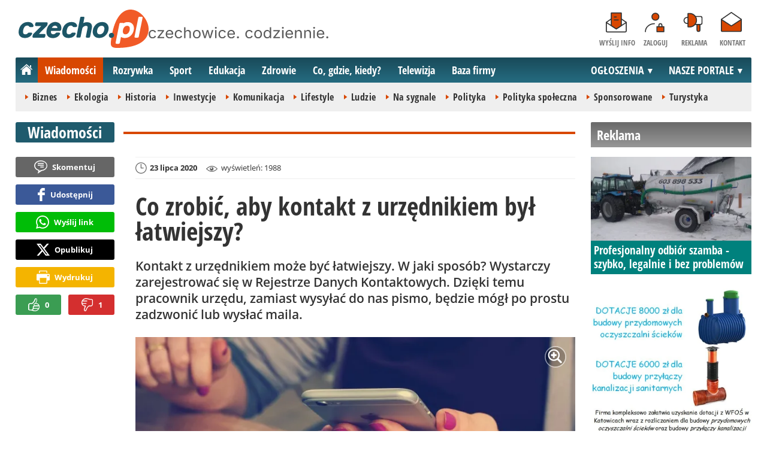

--- FILE ---
content_type: text/html; charset=UTF-8
request_url: https://www.czecho.pl/wiadomosci/30690-co-zrobic-aby-kontakt-z-urzednikiem-byl-latwiejszy-czechowice-dziedzice
body_size: 12239
content:
<!DOCTYPE html>
<html lang="pl-PL">

<head>
	<link rel="dns-prefetch" href="//connect.facebook.net">
	<link rel="dns-prefetch" href="//img.czecho.pl">
	<link rel="dns-prefetch" href="//galeria.czecho.pl">
	<link rel="dns-prefetch" href="//reklama.pless-intermedia.pl">
	<link rel="dns-prefetch" href="//s1.pless-intermedia.pl">
	<link rel="dns-prefetch" href="//pagead2.googlesyndication.com">
	<link rel="dns-prefetch" href="//google-analytics.com">
	<link rel="dns-prefetch" href="//komentarze.czecho.pl">
	<link rel="dns-prefetch" href="//cmp.optad360.io">
	<link rel="dns-prefetch" href="//get.optad360.io">
	<link rel="preload" href="/public/fonts/OpenSans-Bold.woff2" crossorigin="anonymous" as="font" type="font/woff2">
	<link rel="preload" href="/public/fonts/OpenSans-Regular.woff2" crossorigin="anonymous" as="font" type="font/woff2">
	<link rel="preload" href="/public/fonts/OpenSansCondensed-Bold.woff2" crossorigin="anonymous" as="font" type="font/woff2">
	<link rel="preload" as="style" href="/public/style-1.2.87.css">
	<link rel="preload" as="script" href="/public/scripts-1.0.50.js">
	<meta http-equiv="Content-Type" content="text/html; charset=utf-8" />
	<meta name="viewport" content="width=device-width,initial-scale=1">
			<!-- Google tag (gtag.js) -->
		<script async src="https://www.googletagmanager.com/gtag/js?id=G-HPKF178N85"></script>
		<script>
			window.dataLayer = window.dataLayer || [];

			function gtag() {
				dataLayer.push(arguments);
			}
			gtag('js', new Date());

			gtag('config', 'G-HPKF178N85');
		</script>
		<title>czecho.pl: Co zrobić, aby kontakt z urzędnikiem był łatwiejszy? - Czechowice-Dziedzice</title>
<meta property="og:type" content="article">
<meta property="og:title" content="Co zrobić, aby kontakt z urzędnikiem był łatwiejszy?">
<meta name="twitter:title" content="Co zrobić, aby kontakt z urzędnikiem był łatwiejszy?">
<meta name="description" content="Kontakt z urzędnikiem może być łatwiejszy. W jaki sposób? Wystarczy zarejestrować się w Rejestrze Danych Kontaktowych. Dzięki temu pracownik urzędu, zamiast wysyłać do nas pismo, będzie mógł po prostu zadzwonić lub wysłać maila.">
<meta property="og:description" content="Kontakt z urzędnikiem może być łatwiejszy. W jaki sposób? Wystarczy zarejestrować się w Rejestrze Danych Kontaktowych. Dzięki temu pracownik urzędu, zamiast wysyłać do nas pismo, będzie mógł po prostu zadzwonić lub wysłać maila.">
<meta name="twitter:description" content="Kontakt z urzędnikiem może być łatwiejszy. W jaki sposób? Wystarczy zarejestrować się w Rejestrze Danych Kontaktowych. Dzięki temu pracownik urzędu, zamiast wysyłać do nas pismo, będzie mógł po prostu zadzwonić lub wysłać maila.">
<meta name="keywords" content="Polityka, Czechowice-Dziedzice">
<meta property="og:url" content="https://www.czecho.pl/wiadomosci/30690-co-zrobic-aby-kontakt-z-urzednikiem-byl-latwiejszy-czechowice-dziedzice">
<meta name="thumbnailUrl" content="https://img.czecho.pl/ib/1085acd209b012857e6873499f13d5f0/7/2020/03/telefon_biznes_komputer_15f1.jpg">
<meta property="og:image" content="https://img.czecho.pl/2020/03/telefon_biznes_komputer_15f1.jpg">
<meta name="twitter:image" content="https://img.czecho.pl/2020/03/telefon_biznes_komputer_15f1.jpg">
<meta property="og:image:alt" content="telefon, biznes, komputer">
<meta property="article:publisher" content="https://www.facebook.com/pages/czechopl/104279839625162">
<meta name="pubdate" content="2020-07-23T10:55:00+02:00">
<meta property="article:published_time" content="2020-07-23T10:55:00+02:00">
<meta name="lastmod" content="2020-07-23T15:12:00+02:00">
<meta property="article:modified_time" content="2020-07-23T15:12:00+02:00">
<meta name="author" content="mp / czecho.pl">
<meta property="article:tag" content="Polityka">
<meta property="article:tag" content="Czechowice-Dziedzice">
<meta property="og:site_name" content="www.czecho.pl">
<meta name="language" content="pl_PL">
<meta property="og:locale"  content="pl_PL">
<meta property="fb:pages" content="104279839625162">
<meta property="fb:app_id" content="417604469497794">
<link rel="canonical" href="https://www.czecho.pl/wiadomosci/30690-co-zrobic-aby-kontakt-z-urzednikiem-byl-latwiejszy-czechowice-dziedzice">
<meta name="twitter:card" content="summary_large_image">
<meta name="twitter:site" content="@czecho_pl">
<meta name="robots" content="index,follow,all,max-snippet:-1,max-image-preview:large">
<script type="application/ld+json">
{"@context":"https:\/\/schema.org","@type":"NewsArticle","mainEntityOfPage":{"@type":"WebPage","@id":"https:\/\/www.czecho.pl\/wiadomosci\/30690-co-zrobic-aby-kontakt-z-urzednikiem-byl-latwiejszy-czechowice-dziedzice"},"headline":"Co zrobi\u0107, aby kontakt z urz\u0119dnikiem by\u0142 \u0142atwiejszy?","image":{"@type":"ImageObject","url":"https:\/\/img.czecho.pl\/2020\/03\/telefon_biznes_komputer_15f1.jpg"},"thumbnail":{"@type":"ImageObject","url":"https:\/\/img.czecho.pl\/ib\/1085acd209b012857e6873499f13d5f0\/7\/2020\/03\/telefon_biznes_komputer_15f1.jpg","width":300,"height":156},"datePublished":"2020-07-23T10:55:00+02:00","dateModified":"2020-07-23T15:12:00+02:00","author":{"@type":"Person","name":"mp \/ czecho.pl"},"description":"Kontakt z urz\u0119dnikiem mo\u017ce by\u0107 \u0142atwiejszy. W jaki spos\u00f3b? Wystarczy zarejestrowa\u0107 si\u0119 w Rejestrze Danych Kontaktowych. Dzi\u0119ki temu pracownik urz\u0119du, zamiast wysy\u0142a\u0107 do nas pismo, b\u0119dzie m\u00f3g\u0142 po prostu zadzwoni\u0107 lub wys\u0142a\u0107 maila.","publisher":{"@context":"https:\/\/schema.org","@type":"NewsMediaOrganization","url":"https:\/\/www.czecho.pl","name":"czecho.pl","description":"czecho.pl | czechowice. codziennie. Lokalne informacje, wiadomo\u015bci, wydarzenia. Najwa\u017cniejsze informacje z Czechowice-Dziedzic i okolic. Wiadomo\u015bci, wydarzenia, komunikaty, aktualno\u015bci drogowe, sport, biznes i \u017cycie miasta. czecho.pl | czechowice. codziennie.","email":"redakcja@czecho.pl","telephone":"+48322128893","image":["https:\/\/www.czecho.pl\/public\/img\/czecho.svg","https:\/\/www.czecho.pl\/public\/img\/czecho-white.svg"],"logo":{"@type":"ImageObject","url":"https:\/\/www.czecho.pl\/public\/img\/czecho.png","width":1025,"height":307,"caption":"Logo czecho.pl"},"address":[{"@type":"PostalAddress","streetAddress":"Bielska 10","addressLocality":"Pszczyna","addressRegion":"\u015al\u0105skie","postalCode":"43-200","addressCountry":{"@type":"Country","name":"PL"}}],"sameAs":["https:\/\/www.facebook.com\/czechopl\/","https:\/\/www.instagram.com\/czecho.pl\/","https:\/\/twitter.com\/czecho_pl","https:\/\/www.youtube.com\/user\/czechowicetv"],"parentOrganization":{"@type":"Organization","name":"pless intermedia Tomasz Klimczak","url":"https:\/\/www.pless-intermedia.pl\/","email":"biuro@pless-intermedia.pl","address":[{"@type":"PostalAddress","streetAddress":"Bielska 10","addressLocality":"Pszczyna","addressRegion":"\u015al\u0105skie","postalCode":"43-200","addressCountry":{"@type":"Country","name":"PL"}}],"logo":{"@type":"ImageObject","url":"https:\/\/pless-intermedia.pl\/pless-intermedia.svg","width":1024,"height":420,"caption":"Logo pless intermedia"},"sameAs":["https:\/\/www.facebook.com\/pless.intermedia\/"]}}}
</script>
	<link rel="icon" type="image/png" href="/public/img/favicons/favicon-96x96.png" sizes="96x96" />
	<link rel="icon" type="image/svg+xml" href="/public/img/favicons/favicon.svg" />
	<link rel="shortcut icon" href="/public/img/favicons/favicon.ico" />
	<link rel="apple-touch-icon" sizes="180x180" href="/public/img/favicons/apple-touch-icon.png" />
	<meta name="apple-mobile-web-app-title" content="czecho.pl" />
	<link rel="manifest" href="/public/img/favicons/site.webmanifest" />
	<link rel="stylesheet" type="text/css" href="/public/style-1.2.87.css">	
			<link rel="stylesheet" media="print" type="text/css" href="/public/artykul_print.css">
		<script src="/public/scripts-1.0.50.js"></script>
	<link rel="alternate" type="application/rss+xml" title="Czecho.pl (RSS 2.0)" href="https://www.czecho.pl/rss.xml" />
		<script>
					const theme = (window.matchMedia('(max-width:1010px)').matches) ? 'black' : 'white';
			</script>
	<script async src="https://fundingchoicesmessages.google.com/i/pub-7973022587511598?ers=1"></script><script>(function() {function signalGooglefcPresent() {if (!window.frames['googlefcPresent']) {if (document.body) {const iframe = document.createElement('iframe'); iframe.style = 'width: 0; height: 0; border: none; z-index: -1000; left: -1000px; top: -1000px;'; iframe.style.display = 'none'; iframe.name = 'googlefcPresent'; document.body.appendChild(iframe);} else {setTimeout(signalGooglefcPresent, 0);}}}signalGooglefcPresent();})();</script>
	<meta name="publication-media-verification" content="a06992df4ff640d0b006bed82adade14">
</head>
<body>
	<script>
		document.body.classList.add(theme);
	</script>
	<div class="page">
							   <header class="top" style="position:relative;">
			   	<div class="logo-nav">
			   					   			<div id="logo">
			   				<a class="d1" href="https://www.czecho.pl" title="czecho.pl - medium nr 1 w Czechowicach-Dziedzicach">
			   					czecho.pl - medium nr 1 w Czechowicach-Dziedzicach
								<img width="217" height="65" alt="czecho.pl" />
			   					<script>
			   						const now = new Date();
			   						let logo_src = '/public/img/czecho';
			   						if (theme === 'black') logo_src += '-white';
			   						if (['1-5', '2-5', '3-5', '11-11'].includes(`${now.getDate()}-${now.getMonth() + 1}`)) logo_src += '-polska';
			   						document.querySelector('a.d1 img').src=`${logo_src}.svg`;
			   					</script>
			   				</a>
							<span class="czechowice_codziennie">
								<img width="300" height="20" alt="czechowice. codziennie."/>
								<script>
									document.querySelector('span.czechowice_codziennie img').src=(theme == 'black') ? '/public/img/czechowice-codziennie-white.svg' : '/public/img/czechowice-codziennie.svg';    							
								</script>
							</span>		
						</div>
			   					   		<nav id="iconsMenu">
			   			<ul>
			   							   					<li class="icon1">
			   						<a href="/wyslijinfo" rel="nofollow">Wyślij info</a>
			   					</li>
			   							   							   					<li class="icon2">
			   						<a href="//www.czecho.pl/zaloguj" rel="nofollow">Zaloguj</a>
			   					</li>
			   							   				<li class="icon3">
			   					<a href="https://www.czecho.pl/reklama">Reklama</a>
			   				</li>
			   				<li class="icon4">
			   					<a href="https://www.czecho.pl/kontakt">Kontakt</a>
			   				</li>
			   			</ul>
			   		</nav>
			   	</div>
			   	 <div class="menu-position-holder"> <div class="menu-mobile-layer"> <div class="menu-wrapper"> <div class="menu-belka"> <nav id="mainMenu"> <a href="#" class="menu-mobile-btn">Menu</a> <ul class="menu-mobile-submenu"> <li menu-id="glowna" class="menu-item-link"><a href="https://www.czecho.pl" class="home"><span>Strona główna</span></a></li><li menu-id="wiadomosci" class="menu-item-link with-submenu"><a href="https://www.czecho.pl/wiadomosci">Wiadomości</a><div class="menu-tematy-mobile tematy-1"><ul><li id="t1"><a href="https://www.czecho.pl/wiadomosci/temat/1-biznes">Biznes</a></li><li id="t4"><a href="https://www.czecho.pl/wiadomosci/temat/4-ekologia">Ekologia</a></li><li id="t5"><a href="https://www.czecho.pl/wiadomosci/temat/5-historia">Historia</a></li><li id="t6"><a href="https://www.czecho.pl/wiadomosci/temat/6-inwestycje">Inwestycje</a></li><li id="t7"><a href="https://www.czecho.pl/wiadomosci/temat/7-komunikacja">Komunikacja</a></li><li id="t113"><a href="https://www.czecho.pl/wiadomosci/temat/113-lifestyle">Lifestyle</a></li><li id="t8"><a href="https://www.czecho.pl/wiadomosci/temat/8-ludzie">Ludzie</a></li><li id="t11"><a href="https://www.czecho.pl/wiadomosci/temat/11-na-sygnale">Na sygnale</a></li><li id="t12"><a href="https://www.czecho.pl/wiadomosci/temat/12-polityka">Polityka</a></li><li id="t13"><a href="https://www.czecho.pl/wiadomosci/temat/13-polityka-spoleczna">Polityka społeczna</a></li><li id="t60"><a href="https://www.czecho.pl/wiadomosci/temat/60-sponsorowane">Sponsorowane</a></li><li id="t17"><a href="https://www.czecho.pl/wiadomosci/temat/17-turystyka">Turystyka</a></li></ul></div></li> <li menu-id="rozrywka" class="menu-item-link with-submenu"><a href="https://www.czecho.pl/rozrywka">Rozrywka</a><div class="menu-tematy-mobile tematy-2"><ul><li id="t23"><a href="https://www.czecho.pl/rozrywka/temat/23-artysci">Artyści</a></li><li id="t75"><a href="https://www.czecho.pl/rozrywka/temat/75-dla-dzieci">Dla dzieci</a></li><li id="t109"><a href="https://www.czecho.pl/rozrywka/temat/109-dla-seniorow">Dla seniorów</a></li><li id="t18"><a href="https://www.czecho.pl/rozrywka/temat/18-imprezy">Imprezy</a></li><li id="t19"><a href="https://www.czecho.pl/rozrywka/temat/19-kabarety">Kabarety</a></li><li id="t20"><a href="https://www.czecho.pl/rozrywka/temat/20-kina">Kina</a></li><li id="t21"><a href="https://www.czecho.pl/rozrywka/temat/21-koncerty">Koncerty</a></li><li id="t64"><a href="https://www.czecho.pl/rozrywka/temat/64-konkursy">Konkursy</a></li><li id="t24"><a href="https://www.czecho.pl/rozrywka/temat/24-podroze">Podróże</a></li><li id="t25"><a href="https://www.czecho.pl/rozrywka/temat/25-restauracje">Restauracje</a></li><li id="t26"><a href="https://www.czecho.pl/rozrywka/temat/26-spektakle">Spektakle</a></li><li id="t27"><a href="https://www.czecho.pl/rozrywka/temat/27-warsztaty">Warsztaty</a></li><li id="t79"><a href="https://www.czecho.pl/rozrywka/temat/79-wyklady">Wykłady</a></li><li id="t28"><a href="https://www.czecho.pl/rozrywka/temat/28-wystawy">Wystawy</a></li><li id="t68"><a href="https://www.czecho.pl/rozrywka/temat/68-zabawy-festyny">Zabawy, festyny</a></li></ul></div></li> <li menu-id="sport" class="menu-item-link with-submenu"><a href="https://www.czecho.pl/sport">Sport</a><div class="menu-tematy-mobile tematy-3"><ul><li id="t107"><a href="https://www.czecho.pl/sport/temat/107-fitness">Fitness</a></li><li id="t66"><a href="https://www.czecho.pl/sport/temat/66-lekkoatletyka">Lekkoatletyka</a></li><li id="t115"><a href="https://www.czecho.pl/sport/temat/115-nordic-walking">Nordic walking</a></li><li id="t31"><a href="https://www.czecho.pl/sport/temat/31-pilka-nozna">Piłka nożna</a></li><li id="t33"><a href="https://www.czecho.pl/sport/temat/33-siatkowka">Siatkówka</a></li><li id="t34"><a href="https://www.czecho.pl/sport/temat/34-sporty-walki">Sporty walki</a></li><li id="t35"><a href="https://www.czecho.pl/sport/temat/35-sporty-wodne">Sporty wodne</a></li><li id="t114"><a href="https://www.czecho.pl/sport/temat/114-strzelectwo">Strzelectwo</a></li><li id="t110"><a href="https://www.czecho.pl/sport/temat/110-taniec">Taniec</a></li></ul></div></li> <li menu-id="edukacja" class="menu-item-link menu-wiecej-item with-submenu"><a href="https://www.czecho.pl/edukacja">Edukacja</a><div class="menu-tematy-mobile tematy-7"><ul><li id="t84"><a href="https://www.czecho.pl/edukacja/temat/84-zlobek">Żłobek</a></li><li id="t85"><a href="https://www.czecho.pl/edukacja/temat/85-przedszkole">Przedszkole</a></li><li id="t86"><a href="https://www.czecho.pl/edukacja/temat/86-podstawowka">Podstawówka</a></li><li id="t87"><a href="https://www.czecho.pl/edukacja/temat/87-gimnazjum">Gimnazjum</a></li><li id="t88"><a href="https://www.czecho.pl/edukacja/temat/88-srednia">Średnia</a></li><li id="t89"><a href="https://www.czecho.pl/edukacja/temat/89-studia">Studia</a></li><li id="t90"><a href="https://www.czecho.pl/edukacja/temat/90-dla-doroslych">Dla dorosłych</a></li><li id="t91"><a href="https://www.czecho.pl/edukacja/temat/91-dla-nauczycieli">Dla nauczycieli</a></li></ul></div></li> <li menu-id="zdrowie" class="menu-item-link menu-wiecej-item with-submenu"><a href="https://www.czecho.pl/zdrowie">Zdrowie</a></li> <li menu-id="cgk" class="menu-item-link menu-wiecej-item"><a href="https://www.czecho.pl/cgk">Co, gdzie, kiedy?</a></li> <li menu-id="wideo" class="menu-item-link menu-wiecej-item with-submenu"><a href="https://www.czechowice.tv/">Telewizja</a><div class="menu-tematy-mobile tematy-4"><ul><li id="t36"><a href="https://www.czechowice.tv/temat/36-bez-komentarza">Bez komentarza</a></li><li id="t112"><a href="https://www.czechowice.tv/temat/112-firmy">Firmy</a></li><li id="t46"><a href="https://www.czechowice.tv/temat/46-muzyka">Muzyka</a></li><li id="t38"><a href="https://www.czechowice.tv/temat/38-rozrywka-kultura">Rozrywka, kultura</a></li><li id="t63"><a href="https://www.czechowice.tv/temat/63-sondy">Sondy</a></li><li id="t45"><a href="https://www.czechowice.tv/temat/45-sport-rekreacja">Sport, rekreacja</a></li><li id="t49"><a href="https://www.czechowice.tv/temat/49-wywiady">Wywiady</a></li></ul></div></li> <li menu-id="firmy" class="menu-item-link menu-wiecej-item"><a href="https://www.czechowice.biz/">Baza firmy</a></li> <li menu-id="najnowsze" class="menu-item-link mobile-only"><a href="https://www.czecho.pl/najnowsze">Najnowsze</a></li> <li menu-id="goracetematy" class="menu-item-link mobile-only"><a href="https://www.czecho.pl/goracetematy">Gorące tematy</a><div class="menu-tematy-mobile menu-lata-mobile desktop-only"><ul><li id="r2025"><a href="https://www.czecho.pl/goracetematy/rok/2025">2025</a></li><li id="r2024"><a href="https://www.czecho.pl/goracetematy/rok/2024">2024</a></li><li id="r2023"><a href="https://www.czecho.pl/goracetematy/rok/2023">2023</a></li><li id="r2022"><a href="https://www.czecho.pl/goracetematy/rok/2022">2022</a></li><li id="r2021"><a href="https://www.czecho.pl/goracetematy/rok/2021">2021</a></li><li id="r2020"><a href="https://www.czecho.pl/goracetematy/rok/2020">2020</a></li><li id="r2019"><a href="https://www.czecho.pl/goracetematy/rok/2019">2019</a></li><li id="r2018"><a href="https://www.czecho.pl/goracetematy/rok/2018">2018</a></li><li id="r2017"><a href="https://www.czecho.pl/goracetematy/rok/2017">2017</a></li><li id="r2016"><a href="https://www.czecho.pl/goracetematy/rok/2016">2016</a></li><li id="r2015"><a href="https://www.czecho.pl/goracetematy/rok/2015">2015</a></li><li id="r2014"><a href="https://www.czecho.pl/goracetematy/rok/2014">2014</a></li><li id="r2013"><a href="https://www.czecho.pl/goracetematy/rok/2013">2013</a></li><li id="r2012"><a href="https://www.czecho.pl/goracetematy/rok/2012">2012</a></li><li id="r2011"><a href="https://www.czecho.pl/goracetematy/rok/2011">2011</a></li></ul></div></li> <li menu-id="najpopularniejsze" class="menu-item-link mobile-only"><a href="https://www.czecho.pl/najpopularniejsze">Najpopularniejsze</a><div class="menu-tematy-mobile menu-czas-mobile desktop-only"><ul><li id="c1"><a href="https://www.czecho.pl/najpopularniejsze/czas/1">7 dni</a></li><li id="c2"><a href="https://www.czecho.pl/najpopularniejsze/czas/2">30 dni</a></li><li id="c3"><a href="https://www.czecho.pl/najpopularniejsze/czas/3">3 miesiące</a></li><li id="c4"><a href="https://www.czecho.pl/najpopularniejsze/czas/4">6 miesięcy</a></li><li id="c5"><a href="https://www.czecho.pl/najpopularniejsze/czas/5">1 rok</a></li><li id="c6"><a href="https://www.czecho.pl/najpopularniejsze/czas/6">2 lata</a></li><li id="c7"><a href="https://www.czecho.pl/najpopularniejsze/czas/7">5 lat</a></li><li id="c8"><a href="https://www.czecho.pl/najpopularniejsze/czas/8">10 lat</a></li><li id="c9"><a href="https://www.czecho.pl/najpopularniejsze/czas/9">15 lat</a></li><li id="c14"><a href="https://www.czecho.pl/najpopularniejsze/czas/14">20 lat</a></li></ul></div></li> <li menu-id="reklama" class="menu-item-link mobile-only"><a href="https://www.czecho.pl/reklama">Reklama</a></li> <li menu-id="kontakt" class="menu-item-link mobile-only"><a href="https://www.czecho.pl/kontakt">Kontakt</a></li> </ul> <div id="menuWiecej" class="menu-item-with-submenu"> <a href="#" class="triangle down">Więcej</a> <ul> <li menu-id="edukacja"><a href="https://www.czecho.pl/edukacja">Edukacja</a></li> <li menu-id="zdrowie"><a href="https://www.czecho.pl/zdrowie">Zdrowie</a></li> <li menu-id="cgk"><a href="https://www.czecho.pl/cgk">Co, gdzie, kiedy?</a></li> <li menu-id="wideo"><a href="https://www.czechowice.tv/">Telewizja</a></li> <li menu-id="firmy"><a href="http://www.czechowice.biz/">Baza firm</a></li> </ul> </div> <div id="menuPortale" class="menu-item-with-submenu"> <a href="#" class="triangle down">NASZE PORTALE</a> <ul><li><a href="https://www.beskidy.cafe">beskidy.cafe</a></li><li><a href="https://www.bielskiedrogi.pl">bielskiedrogi.pl</a></li><li><a href="https://www.bielsko.info">bielsko.info</a></li><li><a href="https://www.brenna.info">brenna.info</a></li> <li><a href="https://www.cieszyn.news">cieszyn.news</a></li><li><a href="https://www.czecho.pl">czecho.pl</a></li> <li><a href="https://www.pless.pl">pless.pl</a></li> <li><a href="https://www.tychy.info">tychy.info</a></li> </ul> </div> <div id="menuOgloszenia" class="menu-item-with-submenu"> <a href="https:https://www.czecho.pl/ogloszenia/" class="triangle down">OGŁOSZENIA</a> <ul><li><a href="https://www.djfranek.pl/">Co,&nbsp;gdzie,&nbsp;kiedy?</a></li> <li><a href="https://wujekfranek.pl/">Drobne</a></li> <li><a href="https://turboportal.pl/">Motoryzacja</a></li> <li><a href="https://mojelokum.pl">Nieruchomości</a></li> <li><a href="https://mojapraca.pl">Praca</a></li> <li><a href="http://zloteobraczki.pl">Wesele</a></li> </ul> </div> </nav> </div> </div> </div> </div> <div class="menu-tematy-desktop"></div>			   		<script>
			   			$('#mainMenu [menu-id="wiadomosci"] > a').addClass('active');
			   			if ($('#mainMenu [menu-id="wiadomosci"]').has('.menu-tematy-mobile ul')) {
			   				$('.menu-tematy-desktop').html($('#mainMenu [menu-id="wiadomosci"] .menu-tematy-mobile ul').clone());
			   			}
			   		</script>
			   				   	
			   </header><section class="sidebar">
    <header class="belka-gray" style="margin-bottom:1rem;"><a href="https://www.czecho.pl/reklama">
            <h2>Reklama</h2>
        </a></header>
    <div class="artykul-sponsorowany" style="margin-bottom:1.5rem;">
        <article class="zajawka zajawka-reklama"><figure><a href="/wiadomosci/48861-profesjonalny-odbior-szamba-szybko-legalnie-i-bez-problemow" class="thumb"><img loading="lazy" src="https://img.czecho.pl/ib/cce7cd2f66580325673e24fa8594438c/7/0/123/2016/1172/2026/01/f_r_b_h_uslugi_transportowe_912f.jpg" alt="F.R.B.H. Usługi Transportowe" width="300" height="156"></a></figure><header><h3><a href="/wiadomosci/48861-profesjonalny-odbior-szamba-szybko-legalnie-i-bez-problemow">Profesjonalny odbiór szamba - szybko, legalnie i bez problemów</a></h3></header></article>    </div>
    <div class="skyscraper-start">
        <div class="skyscraper-lock">
            <div class="reklama-mod">
                <div class="blok-r blok-billboard" data-ads-id="fdbc88bca8cc19062cfcab11717d2e26"><div class="resizable-outer resizable970x250 reklama-display-desktop"><div class="resizable-inner"><img src="https://s1.pless-intermedia.pl/public/banner/1166/5159bed46bda9e573fa8ece9da913682.png" width="100%" height="100%" alt loading="lazy"/></div></div><div class="resizable-outer resizable400x400 reklama-display-mobile"><div class="resizable-inner"><img src="https://s1.pless-intermedia.pl/public/banner/1166/6cf13a618ab88758a7fd679cb5916e2d.png" width="100%" height="100%" alt loading="lazy"/></div></div></div>                <div class="wrapper-row blok-r blok-link-rotacyjny" data-ads-id="7c9ac3fe74226e23c1e5fb7f0bf209f6">
<a href="https://www.czecho.pl/a.php?k=7c9ac3fe74226e23c1e5fb7f0bf209f6&e=v530EiJDvL5U%2BuH3h2Xi5pXB3ykVP%2BSKdFbY8aNnM6%2BV%2BPgGVQaT8SUNhoLa04T53FcRdxk0L%2FAzVV5cyrVr1Q%3D%3D" target="_blank">
	<figure><img width="120" height="90" src="https://s1.pless-intermedia.pl/public/banner/27/156707d7340e9a9fceb59ca79fc1d7a3.jpg" alt loading="lazy"/></figure>
	<header>		
	<h4>Twój Dom zaczyna się od dobrego projektu</h4>		
	zróbmy go razem <br />
www.domyniskoenergetyczne.info.pl
	</header>
</a>	
	</div>            </div>
        </div>
    </div>
    <script>
        function s12() {
            const scrollHeight = $(window).scrollTop() + 52;
            const assideOffsetTop = $('.skyscraper-start').offset().top;
            const skyscraperHeight = $('.skyscraper-lock').height();
            const footerOffsetTop = $('.page>footer').offset().top - 15;
            if ($('.skyscraper-start').is(':visible') && $(window).height() > skyscraperHeight && footerOffsetTop - assideOffsetTop > skyscraperHeight + 40) {
                $('.skyscraper-lock').css({
                    'width': $('.skyscraper-start').width()
                });
                if (footerOffsetTop - scrollHeight < skyscraperHeight) {
                    $('.skyscraper-lock').removeClass('skyscraper-stay-on-top').css({
                        position: 'absolute',
                        top: (footerOffsetTop - assideOffsetTop - skyscraperHeight) + 'px'
                    });
                } else {
                    $('.skyscraper-lock').css({
                        position: '',
                        top: ''
                    });
                    if (scrollHeight > assideOffsetTop) {
                        $('.skyscraper-lock').addClass('skyscraper-stay-on-top');
                    } else {
                        $('.skyscraper-lock').removeClass('skyscraper-stay-on-top');
                    }
                }
            } else {
                $('.skyscraper-lock').removeClass('skyscraper-stay-on-top').css({
                    position: '',
                    top: '',
                    'width': ''
                });
            }
        }
        $(document).ready(function() {
            $(window).resize(s12);
            $(window).scroll(s12);
            s12();
                            if ($('.blok-skyscraper-pod-leadem').length) {
                    var wiezowiec_move_uder_lead_status = 1;

                    function wiezowiec_move_uder_lead() {
                        if ($(document).width() > 1010 && wiezowiec_move_uder_lead_status == 2) {
                            $('.skyscraper-lock').prepend($('.blok-skyscraper-pod-leadem .reklama-mod'));
                            $('.blok-skyscraper-pod-leadem').hide();
                            wiezowiec_move_uder_lead_status = 1;
                        } else if ($(document).width() <= 1010 && wiezowiec_move_uder_lead_status == 1) {
                            $('.blok-skyscraper-pod-leadem').html($('.skyscraper-lock .reklama-mod'));
                            $('.blok-skyscraper-pod-leadem').show();
                            wiezowiec_move_uder_lead_status = 2;
                        }
                    }
                    wiezowiec_move_uder_lead();
                    $(window).resize(function() {
                        wiezowiec_move_uder_lead(false);
                    });
                }
                    });
    </script>
</section><main>
	<header class="pasek-red-artykul">
		<h2><a href="/wiadomosci">Wiadomości</a></h2>
	</header>
	<section class="wrapper">
											<div class="blok-artykul blok-artykul-z-akcjami">
						<div class="artykul-akcje artykul-akcje-desktop sticky"><ul><li><a href="#komentarze" class="comment-0"><span>Skomentuj</span></a></li><li><a class="facebook fb-share-button-static" href="javascript:void(0)" data-href="https://www.czecho.pl/wiadomosci/30690-co-zrobic-aby-kontakt-z-urzednikiem-byl-latwiejszy-czechowice-dziedzice" ><span>Udostępnij</span></a></li><li><a class="whatsapp" href="https://wa.me/?text=Co+zrobi%C4%87%2C+aby+kontakt+z+urz%C4%99dnikiem+by%C5%82+%C5%82atwiejszy%3F%0Ahttps%3A%2F%2Fwww.czecho.pl%2Fwiadomosci%2F30690-co-zrobic-aby-kontakt-z-urzednikiem-byl-latwiejszy-czechowice-dziedzice" target="_blank" rel="noreferrer"><span>Wyślij link</span></a></li><li><a class="x" href="https://twitter.com/intent/tweet?text=Co+zrobi%C4%87%2C+aby+kontakt+z+urz%C4%99dnikiem+by%C5%82+%C5%82atwiejszy%3F%0Ahttps%3A%2F%2Fwww.czecho.pl%2Fwiadomosci%2F30690-co-zrobic-aby-kontakt-z-urzednikiem-byl-latwiejszy-czechowice-dziedzice" target="_blank" rel="noreferrer"><span>Opublikuj</span></a></li><li><a class="print" href="javascript:window.print();" ><span>Wydrukuj</span></a></li><li id="a30690" class="vote-off"><a href="javascript:void(0);" class="vote-up">0</a><a href="javascript:void(0);" class="vote-down">1</a></li></ul></div>		<script>
		$(document).ready(function(){
			function stick_artykul_akcje(){
				let elems = document.querySelector("div.artykul-akcje.sticky ul");
				if(elems.offsetHeight<window.innerHeight){
					let elemh = document.querySelector("div.artykul-akcje.sticky");
					let recth = elemh.getBoundingClientRect();
					let rects = elems.getBoundingClientRect();
					if(recth.bottom<$(elems).height()+56) elems.className='stic-bottom';
					else if(recth.top-56<0) elems.className='stic';
					else elems.className='';
				}
			}
			$(window).resize(stick_artykul_akcje);
			$(window).scroll(stick_artykul_akcje);
			stick_artykul_akcje();
		})
	</script><article class="artykul">
<div class="artykul-opcje"><ul><li class="ico-date-gray s" title="Data dodania">23 lipca 2020</li><li class="ico-seen-gray" title="Wyświetleń"><ins class="hide-mobile-479">wyświetleń: </ins>1988</li></ul></div><header>
	<h1>Co zrobić, aby kontakt z urzędnikiem był łatwiejszy?</h1>
			<p>Kontakt z urzędnikiem może być łatwiejszy. W jaki sposób? Wystarczy zarejestrować się w Rejestrze Danych Kontaktowych. Dzięki temu pracownik urzędu, zamiast wysyłać do nas pismo, będzie mógł po prostu zadzwonić lub wysłać maila.</p>
</header>
	<div class="artykul-akcje artykul-akcje-mobile"><ul><li><a href="#komentarze" class="comment-0"><span>Skomentuj</span></a></li><li><a class="facebook fb-share-button-static" href="javascript:void(0)" data-href="https://www.czecho.pl/wiadomosci/30690-co-zrobic-aby-kontakt-z-urzednikiem-byl-latwiejszy-czechowice-dziedzice" ><span>Udostępnij</span></a></li><li><a class="whatsapp" href="https://wa.me/?text=Co+zrobi%C4%87%2C+aby+kontakt+z+urz%C4%99dnikiem+by%C5%82+%C5%82atwiejszy%3F%0Ahttps%3A%2F%2Fwww.czecho.pl%2Fwiadomosci%2F30690-co-zrobic-aby-kontakt-z-urzednikiem-byl-latwiejszy-czechowice-dziedzice" target="_blank" rel="noreferrer"><span>Wyślij link</span></a></li><li><a class="x" href="https://twitter.com/intent/tweet?text=Co+zrobi%C4%87%2C+aby+kontakt+z+urz%C4%99dnikiem+by%C5%82+%C5%82atwiejszy%3F%0Ahttps%3A%2F%2Fwww.czecho.pl%2Fwiadomosci%2F30690-co-zrobic-aby-kontakt-z-urzednikiem-byl-latwiejszy-czechowice-dziedzice" target="_blank" rel="noreferrer"><span>Opublikuj</span></a></li><li><a class="print" href="javascript:window.print();" ><span>Wydrukuj</span></a></li><li id="a30690" class="vote-off"><a href="javascript:void(0);" class="vote-up">0</a><a href="javascript:void(0);" class="vote-down">1</a></li></ul></div>	<div class="blok-skyscraper-pod-leadem blok-r-wrapper" data-label="REKLAMA"></div>
<div class="artykul-tresc">
	<figure class="imageWrapper"><a href="https://img.czecho.pl/ib/3cf88fb9cc9219d717a4bf10dfbf6e6f/2/2019/07/telefon_biznes_komputer_15f1.jpg" title="" autor="fot. pixabay.com" rel="lightbox"><img class="zdjecie-w-tresci" loading="lazy" src="https://img.czecho.pl/ib/3a0862e711c58c4e7f288d149860749f/9/2019/07/telefon_biznes_komputer_15f1.jpg" alt="telefon, biznes, komputer" /><span class="ico_lupa"></span></a><figcaption><em>fot. <span>pixabay.com</span></em></figcaption>
<script type="application/ld+json">
{"@context":"https:\/\/schema.org\/","@type":"ImageObject","contentUrl":"https:\/\/img.czecho.pl\/ib\/3cf88fb9cc9219d717a4bf10dfbf6e6f\/2\/2019\/07\/telefon_biznes_komputer_15f1.jpg","creditText":"pixabay.com","caption":"telefon, biznes, komputer"}
</script>
</figure><br />
<br />
Do tej pory, do RDK dołączyło ponad 3 500 000 Polaków. Przekazanie danych do RDK jest dobrowolne i bezpłatne. Ponadto, w każdej chwili można je zmienić lub usunąć.<br />
<br />
Głównym celem usług udostępnionych w ramach Rejestru Danych Kontaktowych jest ułatwienie kontaktu urzędników z obywatelami. Dzięki RDK urzędy mogą z wyprzedzeniem informować obywateli np. o kończącym się terminie ważności paszportu lub dowodu osobistego, ale i o rozpatrzeniu złożonych wniosków o świadczenia (np. 500+).<br />
<br />
<figure class="imageWrapper"><a href="https://img.czecho.pl/ib/045cdb6d1e0a38b98b7cefec269d4c75/2/2020/07/co_zrobic_aby_zarejestrowac_sie_w_rdk_b8fd.png" title="Co zrobić, aby zarejestrować się w RDK?" autor="fot. Ministerstwo Cyfryzacji" rel="lightbox"><img class="zdjecie-w-tresci" loading="lazy" src="https://img.czecho.pl/ib/0ca42ba984841815fd97ac9b9d83e6df/9/2020/07/co_zrobic_aby_zarejestrowac_sie_w_rdk_b8fd.png" alt="Co zrobić, aby zarejestrować się w RDK?" /><span class="ico_lupa"></span></a><figcaption><span class="caption">Co zrobić, aby zarejestrować się w RDK?</span> &middot; <em>fot. <span>Ministerstwo Cyfryzacji</span></em></figcaption>
<script type="application/ld+json">
{"@context":"https:\/\/schema.org\/","@type":"ImageObject","contentUrl":"https:\/\/img.czecho.pl\/ib\/045cdb6d1e0a38b98b7cefec269d4c75\/2\/2020\/07\/co_zrobic_aby_zarejestrowac_sie_w_rdk_b8fd.png","creditText":"Ministerstwo Cyfryzacji","caption":"Co zrobi\u0107, aby zarejestrowa\u0107 si\u0119 w RDK?"}
</script>
</figure>
	
</div>
<footer><p class="autorzy">mp / czecho.pl</p></footer>	<div class="artykul-akcje artykul-akcje-mobile"><ul><li><a href="#komentarze" class="comment-0"><span>Skomentuj</span></a></li><li><a class="facebook fb-share-button-static" href="javascript:void(0)" data-href="https://www.czecho.pl/wiadomosci/30690-co-zrobic-aby-kontakt-z-urzednikiem-byl-latwiejszy-czechowice-dziedzice" ><span>Udostępnij</span></a></li><li><a class="whatsapp" href="https://wa.me/?text=Co+zrobi%C4%87%2C+aby+kontakt+z+urz%C4%99dnikiem+by%C5%82+%C5%82atwiejszy%3F%0Ahttps%3A%2F%2Fwww.czecho.pl%2Fwiadomosci%2F30690-co-zrobic-aby-kontakt-z-urzednikiem-byl-latwiejszy-czechowice-dziedzice" target="_blank" rel="noreferrer"><span>Wyślij link</span></a></li><li><a class="x" href="https://twitter.com/intent/tweet?text=Co+zrobi%C4%87%2C+aby+kontakt+z+urz%C4%99dnikiem+by%C5%82+%C5%82atwiejszy%3F%0Ahttps%3A%2F%2Fwww.czecho.pl%2Fwiadomosci%2F30690-co-zrobic-aby-kontakt-z-urzednikiem-byl-latwiejszy-czechowice-dziedzice" target="_blank" rel="noreferrer"><span>Opublikuj</span></a></li><li><a class="print" href="javascript:window.print();" ><span>Wydrukuj</span></a></li><li id="a30690" class="vote-off"><a href="javascript:void(0);" class="vote-up">0</a><a href="javascript:void(0);" class="vote-down">1</a></li></ul></div><script>
	$(function() {
		$('a[rel="lightbox"]').lightBox();
		PlusMinus.init();
	});
</script>
			
</article>						<div class="blok-r-wrapper" data-label="REKLAMA"><div data-ads-id="ae61838dc9cb195ef5587e4afe45229a"><div class="resizable-outer resizable770x500"><div class="resizable-inner"><iframe src="https://s1.pless-intermedia.pl/public/slajdy/html/4726_1768401511.html#https://www.czecho.pl/a.php?k=ae61838dc9cb195ef5587e4afe45229a|1" style="width:100%;height:100%;" scrolling="no" loading="lazy"></iframe></div></div></div></div>						
						<!-- tresc newsa -->
						<div class="zobacz-takze">
	<header class="pasek-red medium">
		<h2><span>ZOBACZ TAKŻE</span></h2>
	</header>
	<div class="content grid-3xn">
		<article class="zajawka"><figure><a href="/wiadomosci/48858-gmina-inwestuje-w-e-uslugi-samorzad-rozpoczal-realizacje-projektu-wartego-4-8-mln-zl-czechowice-dziedzice" class="thumb"><img loading="lazy" src="https://img.czecho.pl/ib/9eb97de77b7973ae84e26ee12a984b3a/7/2025/01/urzad_miejski_w_czechowicach_dziedzicach_6a1c.jpg" alt="Urząd Miejski w Czechowicach-Dziedzicach" width="300" height="156"></a></figure><header><h3><a href="/wiadomosci/48858-gmina-inwestuje-w-e-uslugi-samorzad-rozpoczal-realizacje-projektu-wartego-4-8-mln-zl-czechowice-dziedzice">Gmina inwestuje w e-usługi. Samorząd rozpoczął realizację projektu wartego 4,8 mln zł</a></h3></header></article><article class="zajawka"><figure><a href="/wiadomosci/47719-gmina-inwestuje-w-cyberbezpieczenstwo-dzieki-wsparciu-funduszy-europejskich-czechowice-dziedzice" class="thumb"><img loading="lazy" src="https://img.czecho.pl/ib/f65f19ba90c1b1ab1eaef2752d76e5f5/7/2025/09/gmina_inwestuje_w_cyberbezpieczenstwo_dzieki_wsparciu_funduszy_europejskich_a0ff.jpg" alt="Gmina inwestuje w cyberbezpieczeństwo. Dzięki wsparciu Funduszy Europejskich" width="300" height="156"></a></figure><header><h3><a href="/wiadomosci/47719-gmina-inwestuje-w-cyberbezpieczenstwo-dzieki-wsparciu-funduszy-europejskich-czechowice-dziedzice">Gmina inwestuje w cyberbezpieczeństwo. Dzięki wsparciu Funduszy Europejskich</a></h3></header></article><article class="zajawka"><figure><a href="/wiadomosci/48887-przedstawiono-prezydencka-nowelizacje-ustawy-o-gornictwie-obejmuje-gornikow-pg-silesia" class="thumb"><img loading="lazy" src="https://img.czecho.pl/ib/6dde7cd3665f3af436b3d1b41a208c3e/7/2026/01/005_briefing_minister_karol_rabenda_i_minister_mateusz_kotecki_20260113_lb_25307_58f2.jpg" alt="005 Briefing Minister Karol Rabenda i Minister Mateusz Kotecki 20260113 LB 25307" width="300" height="156"><div class="fw"><img width="28" height="28" src="/public/img/foto.svg" alt="zdjęcia" loading="lazy"></div></a></figure><header><h3><a href="/wiadomosci/48887-przedstawiono-prezydencka-nowelizacje-ustawy-o-gornictwie-obejmuje-gornikow-pg-silesia">Przedstawiono prezydencką nowelizację ustawy o górnictwie. Obejmuje górników PG Silesia</a></h3></header></article><article class="zajawka"><figure><a href="/wiadomosci/48637-czechowicka-rada-miejska-przyjela-budzet-gminy-na-2026-rok-bronow-czechowice-dziedzice-ligota-zabrzeg" class="thumb"><img loading="lazy" src="https://img.czecho.pl/ib/60dd9bed8f5f33c18ad40cd2e4fb1b9a/7/2025/12/czechowicka_rada_miejska_przyjela_budzet_gminy_na_2026_rok_e9a7.jpg" alt="Czechowicka Rada Miejska przyjęła budżet gminy na 2026 rok" width="300" height="156"></a></figure><header><h3><a href="/wiadomosci/48637-czechowicka-rada-miejska-przyjela-budzet-gminy-na-2026-rok-bronow-czechowice-dziedzice-ligota-zabrzeg">Czechowicka Rada Miejska przyjęła budżet gminy na 2026 rok</a></h3></header></article><article class="zajawka"><figure><a href="/wiadomosci/48549-konwent-burmistrzow-i-wojtow-rozmawiano-m-in-o-odbudowie-infrastruktury-drogowej" class="thumb"><img loading="lazy" src="https://img.czecho.pl/ib/dcdfab7cbe3d1dfd992ef9ed23543550/7/2025/12/konwent_burmistrzow_i_wojtow_rozmawiano_m_in_o_odbudowie_infrastruktury_drogowej_a488.jpg" alt="Konwent burmistrzów i wójtów. Rozmawiano m.in. o odbudowie infrastruktury drogowej" width="300" height="156"></a></figure><header><h3><a href="/wiadomosci/48549-konwent-burmistrzow-i-wojtow-rozmawiano-m-in-o-odbudowie-infrastruktury-drogowej">Konwent burmistrzów i wójtów. Rozmawiano m.in. o odbudowie infrastruktury drogowej</a></h3></header></article><article class="zajawka"><figure><a href="/wiadomosci/48215-foto-w-naszym-miescie-obradowala-komisja-sejmowa-tematem-bomby-ekologiczne-czechowice-dziedzice" class="thumb"><img loading="lazy" src="https://img.czecho.pl/ib/fecfbe9d0fdbff7d52e433b735fd6359/7/2025/10/wizyta_czlonkow_komisji_na_terenie_historycznych_skladowisk_odpadow_30_10_2025_cad2.jpg" alt="Wizyta członków komisji na terenie historycznych składowisk odpadów - 30.10.2025" width="300" height="156"><div class="fw"><img width="28" height="28" src="/public/img/foto.svg" alt="zdjęcia" loading="lazy"></div></a></figure><header><h3><a href="/wiadomosci/48215-foto-w-naszym-miescie-obradowala-komisja-sejmowa-tematem-bomby-ekologiczne-czechowice-dziedzice"><div class="label label-wazne">Gorący temat</div>[FOTO] W naszym mieście obradowała komisja sejmowa. Tematem bomby ekologiczne</a></h3></header></article>	</div>
</div>						<!--komentarze-->
						<section id="komentarze" class="wrapper-row">
															<header class="belka-gray" style="margin-bottom:0.5rem;">
									<div>
										<h2>Komentarze <ins id="mod_komentarze_ile"></ins></h2>
									</div>
								</header>
								<ul class="sub-menu">
									<li><a href="http://www.klub.czecho.pl/?page=user&subpage=create">Zarejestruj się</a></li>
									<li><a href="http://www.forum.czecho.pl/index.php?page=forum&subpage=regulamin">Regulamin</a></li>
									<li><a href="/polityka-prywatnosci">Polityka&nbsp;prywatności</a></li>
								</ul>
																	<div style="border:2px solid #aaa;padding:10px;font-size:0.813rem;color:#666;margin-bottom:1rem;">
										Zgodnie z Rozporządzeniem Ogólnym o Ochronie Danych Osobowych (RODO) na portalu czecho.pl zaktualizowana została <a href="/polityka-prywatnosci">Polityka Prywatności</a>. Zachęcamy do zapoznania się z dokumentem.
									</div>
																<script type="text/javascript">
									function komentarze_box_load() {
										if ($(window).scrollTop() + $(window).height() + 500 >= $('#komentarze').offset().top) {
											$(window).off('resize', komentarze_box_load);
											$(window).off('scroll', komentarze_box_load);
											$.ajax({
												url: 'https://komentarze.czecho.pl/js/mod_komentarze.js?v=3',
												dataType: "script",
												cache: true,
												success: function() {
													mod_komentarze({
														'ai': 30690,
														'theme': theme
													});
												}
											});
										}
									}
									$(window).resize(komentarze_box_load);
									$(window).scroll(komentarze_box_load);
								</script>
													</section>
						<!--komentarze end-->						
					</div>
					</section>  
</main>
		<footer>
		<section class="wrapper">
		<div class="blok-r" style="margin:0.5rem 0 1.5rem 0;text-align:center;">
			<script async src="https://pagead2.googlesyndication.com/pagead/js/adsbygoogle.js"></script>
<!-- czecho.pl / billboard nad stopką -->
<ins class="adsbygoogle" style="display:block;height:280px;" data-ad-client="ca-pub-7973022587511598" data-ad-slot="9500848636" data-ad-format="auto" data-full-width-responsive="true"></ins>
<script>
    (adsbygoogle = window.adsbygoogle || []).push({});
</script>		</div>
	</section>
			<div class="sub-footer">
		<section class="kol1">
			<header class="pasek-white small">
				<h2>Wydawca</h2>				
			</header>
			<figure class="logo">
				<a href="http://www.pless-intermedia.pl" rel="nofollow"><img src="/public/img/pless_intermedia_white.svg" alt="Logo firmy pless-intermedia" /></a>
			</figure>
			<address>
				Portal czecho.pl				
			</address>
			<p> tel. 32 212 88 93</p>
		</section>				
		<section class="kol2">
			<header class="pasek-white small">
				<h2>Obserwuj nas</h2>
			</header>
			<ul class="social-media">
				<li>
					<a href="https://www.facebook.com/czechopl/"  rel="nofollow" target="_blank">
						<figure>
							<img src="/public/img/socialmedia/facebook.svg">
						</figure>
						<header>
							<h4>Facebook</h4>
						</header>
					</a>
				</li>
				<li>
					<a href="https://twitter.com/czecho_pl" rel="nofollow" target="_blank">
						<figure>
							<img width="40" height="40" src="/public/img/socialmedia/x.svg" alt="X" loading="lazy">
						</figure>
						<header>
							<h4>X</h4>
						</header>
					</a>
				</li>
				<li>
					<a href="https://www.instagram.com/czecho.pl/" rel="nofollow" target="_blank">
						<figure>
							<img src="/public/img/socialmedia/instagram.svg">
						</figure>
						<header>
							<h4>Instagram</h4>
						</header>
					</a>
				</li>
				<li>
					<a href="https://www.youtube.com/user/czechowicetv" rel="nofollow" target="_blank">
						<figure>
							<img src="/public/img/socialmedia/youtube.svg">
						</figure>
						<header>
							<h4>Youtube</h4>
						</header>
					</a>
				</li>
			</ul>
		</section>
		<section class="kol3">
			<header class="pasek-white small">
				<h2>Facebook</h2>
			</header>
			<div class="fb-page" data-href="https://www.facebook.com/czechopl/" data-width="500" data-small-header="false" data-adapt-container-width="true" data-hide-cover="false" data-show-facepile="true" data-lazy="true">Loading...</div>
		</section>
	</div>
	<div class="credits">
    	<span class="alignleft">© 2002-<script> document.write((new Date()).getFullYear())</script> <a href="https://www.pless-intermedia.pl" target="_blank" style="color:inherit;font-weight:700;">pless intermedia</a>. Wszelkie prawa zastrzeżone.</span>
        <span class="alignright"><a href="https://www.czecho.pl/reklama" rel="nofollow">Reklama</a><a href="https://www.czecho.pl/rss.xml" rel="nofollow">RSS</a><a href="https://www.czecho.pl/newsletter" rel="nofollow">Newsletter</a><a href="https://www.czecho.pl/polityka-prywatnosci" rel="nofollow">Polityka&nbsp;prywatności</a><a href="https://www.czecho.pl/kontakt" rel="nofollow">Kontakt</a><a href="#top">Do góry</a></span>
    </div>
</footer>	</div>
	<script>
		function menu_stay_on_top(){
	    	var scrollHeight = $(window).scrollTop();
	        var navOffsetTop=$('.menu-position-holder').offset().top;
	        if(scrollHeight>navOffsetTop){
	        	$('.menu-position-holder').css('height',$('.menu-position-holder').height());
	            $('.menu-wrapper').addClass('menu-stay-on-top');	                       	
	        }else{
	            $('.menu-wrapper').removeClass('menu-stay-on-top');
	            $('.menu-position-holder').css('height','');                        
	        }
	        //Zamknij menu przy skalowaniu
			if(window.matchMedia('(min-width: 721px)').matches){
				$('.menu-item-link.with-submenu > a').removeClass('open');
				$('div.menu-tematy-mobile').hide(); 
				if($('body').hasClass('menu-open')){
					$('body').removeClass('menu-open');
	           	 	$('.menu-mobile-submenu').removeClass('open');
				}				 
	        }	
	    }
		//Menu ogłoszenia
	    $('.menu-item-with-submenu>a').click(function(){
	    	$('.menu-item-with-submenu.open').not(this.parentElement).removeClass('open').children('a').toggleClass('up down');
	    	$(this).toggleClass('up down');
		    $(this).parent().toggleClass('open');	
		    return false;	    	
	    });
	    //Menu mobilne 
	    $('.menu-mobile-btn').click(function(){
	       	$('body').toggleClass('menu-open');
	       	$('.menu-item-with-submenu.open').removeClass('open');
	       	$('.menu-mobile-submenu').toggleClass('open');
	       	return false;
	    });
		$('.menu-item-link.with-submenu > a').click(function(e){
            if(window.matchMedia('(max-width: 720px)').matches){
                if(e.clientX>$(this).width()-50){
                    $(this).toggleClass('open');
                    $(this).parent().find('div.menu-tematy-mobile').slideToggle();
             	    return false;
                }
			}
        });
	    $(window).scroll(menu_stay_on_top);
	    $(window).resize(menu_stay_on_top);	    
	
		$(window).resize();
		$(document).ready(function(){
			$("img.lazy").lazyload().removeClass('lazy');			
		});
	</script> 
		<script>
	(new Promise((resolve, reject) => {
		const pless_ads = [[],window.pless_ads_artykul_id || 0];
		$('[data-ads-id]:visible').each(function() {
			pless_ads[0].push($(this).attr('data-ads-id'));
		});
		(pless_ads[0].length > 0 || pless_ads[1] > 0) ? resolve(pless_ads): reject('PlessAds: No data to send');
	})).then(pless_ads_data => {
		$.ajax({
			url: '//www.czecho.pl/a.php',
			data: {
				'show_stats': 1,
				'kampanie': pless_ads_data[0].join(','),
				'artykul_id': pless_ads_data[1]
			},
			type: 'POST',
			dataType: 'text',
			cache: false,
			timeout: 10000
		});
	}).catch(message => console.log(message));
</script>		<script>
		document.addEventListener('copy', (event) => {
			const pagelink = `\n\nŹródło: ${document.location.protocol}//${document.location.hostname}. Zapoznaj się z pełną treścią artykułu: ${document.location.href}`;
			event.clipboardData.setData('text', document.getSelection() + pagelink);
			event.preventDefault();
		});
	</script>
		
</body>
</html>

--- FILE ---
content_type: text/html; charset=utf-8
request_url: https://www.google.com/recaptcha/api2/aframe
body_size: 268
content:
<!DOCTYPE HTML><html><head><meta http-equiv="content-type" content="text/html; charset=UTF-8"></head><body><script nonce="WKYXucYIQeWqKzVziO-QsA">/** Anti-fraud and anti-abuse applications only. See google.com/recaptcha */ try{var clients={'sodar':'https://pagead2.googlesyndication.com/pagead/sodar?'};window.addEventListener("message",function(a){try{if(a.source===window.parent){var b=JSON.parse(a.data);var c=clients[b['id']];if(c){var d=document.createElement('img');d.src=c+b['params']+'&rc='+(localStorage.getItem("rc::a")?sessionStorage.getItem("rc::b"):"");window.document.body.appendChild(d);sessionStorage.setItem("rc::e",parseInt(sessionStorage.getItem("rc::e")||0)+1);localStorage.setItem("rc::h",'1768783401874');}}}catch(b){}});window.parent.postMessage("_grecaptcha_ready", "*");}catch(b){}</script></body></html>

--- FILE ---
content_type: application/javascript; charset=utf-8
request_url: https://fundingchoicesmessages.google.com/f/AGSKWxVCJhjMhE6T-UUkolSFH5Bh8UI1eckO3nZX38gS8BA-lQTrvBLzHP_v2sj-61eztnABO1A1U0xE5bbicXpIIiGdBUH-Cqv5evmCpt3IkiijTTsCKjU87JBI_M30h2B_-OhY9tOSlIgMVxNIIXZ3ICB-JzXDI1zNedrVsJR7B63hczVlL3o_hCM0OS4=/_-advt._438x50._936x60._adgebraAds_/gpt_ads-
body_size: -1291
content:
window['81224741-2f4f-414a-860e-6168e46aa405'] = true;